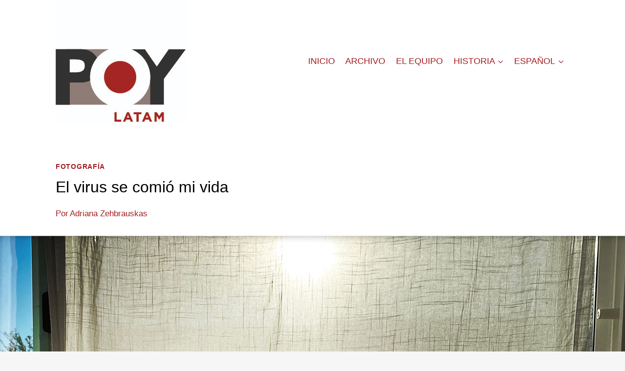

--- FILE ---
content_type: text/html; charset=UTF-8
request_url: https://poylatam.org/el-virus-se-comio-mi-vida/
body_size: 19722
content:
<!doctype html>
<html lang="es-ES" class="no-js" itemtype="https://schema.org/Blog" itemscope>
<head>
	<meta charset="UTF-8">
	<meta name="viewport" content="width=device-width, initial-scale=1, minimum-scale=1">
	<title>El virus se comió mi vida | POY Latam</title>
	<style>img:is([sizes="auto" i], [sizes^="auto," i]) { contain-intrinsic-size: 3000px 1500px }</style>
	<meta name="description" content="Igual que el mundo, yo me he detenido también. Y me he puesto a mirar.">
<meta name="robots" content="index, follow, max-snippet:-1, max-image-preview:large, max-video-preview:-1">
<link rel="canonical" href="https://poylatam.org/el-virus-se-comio-mi-vida/">
<meta property="og:url" content="https://poylatam.org/el-virus-se-comio-mi-vida/">
<meta property="og:site_name" content="POY Latam">
<meta property="og:locale" content="es_ES">
<meta property="og:type" content="article">
<meta property="article:author" content="https://www.facebook.com/poylatam">
<meta property="article:publisher" content="https://www.facebook.com/poylatam">
<meta property="article:section" content="Fotografía">
<meta property="article:tag" content="Covid-19">
<meta property="article:tag" content="Postales del Coronavirus">
<meta property="og:title" content="El virus se comió mi vida | POY Latam">
<meta property="og:description" content="Igual que el mundo, yo me he detenido también. Y me he puesto a mirar.">
<meta property="og:image" content="https://poylatam.org/wp-content/uploads/2020/06/AdrianaZehbrauskas04-scaled.jpg">
<meta property="og:image:secure_url" content="https://poylatam.org/wp-content/uploads/2020/06/AdrianaZehbrauskas04-scaled.jpg">
<meta property="og:image:width" content="2560">
<meta property="og:image:height" content="2560">
<meta name="twitter:card" content="summary">
<meta name="twitter:site" content="https://twitter.com/poylatam">
<meta name="twitter:creator" content="https://twitter.com/poylatam">
<meta name="twitter:title" content="El virus se comió mi vida | POY Latam">
<meta name="twitter:description" content="Igual que el mundo, yo me he detenido también. Y me he puesto a mirar.">
<meta name="twitter:image" content="https://poylatam.org/wp-content/uploads/2020/06/AdrianaZehbrauskas04-1024x1024.jpg">
<link rel="alternate" type="application/rss+xml" title="POY Latam &raquo; Feed" href="https://poylatam.org/feed/" />
			<script>document.documentElement.classList.remove( 'no-js' );</script>
					<!-- This site uses the Google Analytics by MonsterInsights plugin v8.27.0 - Using Analytics tracking - https://www.monsterinsights.com/ -->
		<!-- Nota: MonsterInsights no está actualmente configurado en este sitio. El dueño del sitio necesita identificarse usando su cuenta de Google Analytics en el panel de ajustes de MonsterInsights. -->
					<!-- No tracking code set -->
				<!-- / Google Analytics by MonsterInsights -->
		<script>
window._wpemojiSettings = {"baseUrl":"https:\/\/s.w.org\/images\/core\/emoji\/15.0.3\/72x72\/","ext":".png","svgUrl":"https:\/\/s.w.org\/images\/core\/emoji\/15.0.3\/svg\/","svgExt":".svg","source":{"concatemoji":"https:\/\/poylatam.org\/wp-includes\/js\/wp-emoji-release.min.js?ver=6.7.4"}};
/*! This file is auto-generated */
!function(i,n){var o,s,e;function c(e){try{var t={supportTests:e,timestamp:(new Date).valueOf()};sessionStorage.setItem(o,JSON.stringify(t))}catch(e){}}function p(e,t,n){e.clearRect(0,0,e.canvas.width,e.canvas.height),e.fillText(t,0,0);var t=new Uint32Array(e.getImageData(0,0,e.canvas.width,e.canvas.height).data),r=(e.clearRect(0,0,e.canvas.width,e.canvas.height),e.fillText(n,0,0),new Uint32Array(e.getImageData(0,0,e.canvas.width,e.canvas.height).data));return t.every(function(e,t){return e===r[t]})}function u(e,t,n){switch(t){case"flag":return n(e,"\ud83c\udff3\ufe0f\u200d\u26a7\ufe0f","\ud83c\udff3\ufe0f\u200b\u26a7\ufe0f")?!1:!n(e,"\ud83c\uddfa\ud83c\uddf3","\ud83c\uddfa\u200b\ud83c\uddf3")&&!n(e,"\ud83c\udff4\udb40\udc67\udb40\udc62\udb40\udc65\udb40\udc6e\udb40\udc67\udb40\udc7f","\ud83c\udff4\u200b\udb40\udc67\u200b\udb40\udc62\u200b\udb40\udc65\u200b\udb40\udc6e\u200b\udb40\udc67\u200b\udb40\udc7f");case"emoji":return!n(e,"\ud83d\udc26\u200d\u2b1b","\ud83d\udc26\u200b\u2b1b")}return!1}function f(e,t,n){var r="undefined"!=typeof WorkerGlobalScope&&self instanceof WorkerGlobalScope?new OffscreenCanvas(300,150):i.createElement("canvas"),a=r.getContext("2d",{willReadFrequently:!0}),o=(a.textBaseline="top",a.font="600 32px Arial",{});return e.forEach(function(e){o[e]=t(a,e,n)}),o}function t(e){var t=i.createElement("script");t.src=e,t.defer=!0,i.head.appendChild(t)}"undefined"!=typeof Promise&&(o="wpEmojiSettingsSupports",s=["flag","emoji"],n.supports={everything:!0,everythingExceptFlag:!0},e=new Promise(function(e){i.addEventListener("DOMContentLoaded",e,{once:!0})}),new Promise(function(t){var n=function(){try{var e=JSON.parse(sessionStorage.getItem(o));if("object"==typeof e&&"number"==typeof e.timestamp&&(new Date).valueOf()<e.timestamp+604800&&"object"==typeof e.supportTests)return e.supportTests}catch(e){}return null}();if(!n){if("undefined"!=typeof Worker&&"undefined"!=typeof OffscreenCanvas&&"undefined"!=typeof URL&&URL.createObjectURL&&"undefined"!=typeof Blob)try{var e="postMessage("+f.toString()+"("+[JSON.stringify(s),u.toString(),p.toString()].join(",")+"));",r=new Blob([e],{type:"text/javascript"}),a=new Worker(URL.createObjectURL(r),{name:"wpTestEmojiSupports"});return void(a.onmessage=function(e){c(n=e.data),a.terminate(),t(n)})}catch(e){}c(n=f(s,u,p))}t(n)}).then(function(e){for(var t in e)n.supports[t]=e[t],n.supports.everything=n.supports.everything&&n.supports[t],"flag"!==t&&(n.supports.everythingExceptFlag=n.supports.everythingExceptFlag&&n.supports[t]);n.supports.everythingExceptFlag=n.supports.everythingExceptFlag&&!n.supports.flag,n.DOMReady=!1,n.readyCallback=function(){n.DOMReady=!0}}).then(function(){return e}).then(function(){var e;n.supports.everything||(n.readyCallback(),(e=n.source||{}).concatemoji?t(e.concatemoji):e.wpemoji&&e.twemoji&&(t(e.twemoji),t(e.wpemoji)))}))}((window,document),window._wpemojiSettings);
</script>
<link rel='stylesheet' id='sbi_styles-css' href='https://poylatam.org/wp-content/plugins/instagram-feed-pro/css/sbi-styles.min.css?ver=5.9.1' media='all' />
<style id='wp-emoji-styles-inline-css'>

	img.wp-smiley, img.emoji {
		display: inline !important;
		border: none !important;
		box-shadow: none !important;
		height: 1em !important;
		width: 1em !important;
		margin: 0 0.07em !important;
		vertical-align: -0.1em !important;
		background: none !important;
		padding: 0 !important;
	}
</style>
<link rel='stylesheet' id='wp-block-library-css' href='https://poylatam.org/wp-includes/css/dist/block-library/style.min.css?ver=6.7.4' media='all' />
<style id='co-authors-plus-coauthors-style-inline-css'>
.wp-block-co-authors-plus-coauthors.is-layout-flow [class*=wp-block-co-authors-plus]{display:inline}

</style>
<style id='co-authors-plus-avatar-style-inline-css'>
.wp-block-co-authors-plus-avatar :where(img){height:auto;max-width:100%;vertical-align:bottom}.wp-block-co-authors-plus-coauthors.is-layout-flow .wp-block-co-authors-plus-avatar :where(img){vertical-align:middle}.wp-block-co-authors-plus-avatar:is(.alignleft,.alignright){display:table}.wp-block-co-authors-plus-avatar.aligncenter{display:table;margin-inline:auto}

</style>
<style id='co-authors-plus-image-style-inline-css'>
.wp-block-co-authors-plus-image{margin-bottom:0}.wp-block-co-authors-plus-image :where(img){height:auto;max-width:100%;vertical-align:bottom}.wp-block-co-authors-plus-coauthors.is-layout-flow .wp-block-co-authors-plus-image :where(img){vertical-align:middle}.wp-block-co-authors-plus-image:is(.alignfull,.alignwide) :where(img){width:100%}.wp-block-co-authors-plus-image:is(.alignleft,.alignright){display:table}.wp-block-co-authors-plus-image.aligncenter{display:table;margin-inline:auto}

</style>
<style id='classic-theme-styles-inline-css'>
/*! This file is auto-generated */
.wp-block-button__link{color:#fff;background-color:#32373c;border-radius:9999px;box-shadow:none;text-decoration:none;padding:calc(.667em + 2px) calc(1.333em + 2px);font-size:1.125em}.wp-block-file__button{background:#32373c;color:#fff;text-decoration:none}
</style>
<style id='global-styles-inline-css'>
:root{--wp--preset--aspect-ratio--square: 1;--wp--preset--aspect-ratio--4-3: 4/3;--wp--preset--aspect-ratio--3-4: 3/4;--wp--preset--aspect-ratio--3-2: 3/2;--wp--preset--aspect-ratio--2-3: 2/3;--wp--preset--aspect-ratio--16-9: 16/9;--wp--preset--aspect-ratio--9-16: 9/16;--wp--preset--color--black: #000000;--wp--preset--color--cyan-bluish-gray: #abb8c3;--wp--preset--color--white: #ffffff;--wp--preset--color--pale-pink: #f78da7;--wp--preset--color--vivid-red: #cf2e2e;--wp--preset--color--luminous-vivid-orange: #ff6900;--wp--preset--color--luminous-vivid-amber: #fcb900;--wp--preset--color--light-green-cyan: #7bdcb5;--wp--preset--color--vivid-green-cyan: #00d084;--wp--preset--color--pale-cyan-blue: #8ed1fc;--wp--preset--color--vivid-cyan-blue: #0693e3;--wp--preset--color--vivid-purple: #9b51e0;--wp--preset--color--theme-palette-1: #2B6CB0;--wp--preset--color--theme-palette-2: #a21d22;--wp--preset--color--theme-palette-3: #000000;--wp--preset--color--theme-palette-4: #2D3748;--wp--preset--color--theme-palette-5: #4A5568;--wp--preset--color--theme-palette-6: #909195;--wp--preset--color--theme-palette-7: #dfdfdf;--wp--preset--color--theme-palette-8: #f6f6f6;--wp--preset--color--theme-palette-9: #ffffff;--wp--preset--gradient--vivid-cyan-blue-to-vivid-purple: linear-gradient(135deg,rgba(6,147,227,1) 0%,rgb(155,81,224) 100%);--wp--preset--gradient--light-green-cyan-to-vivid-green-cyan: linear-gradient(135deg,rgb(122,220,180) 0%,rgb(0,208,130) 100%);--wp--preset--gradient--luminous-vivid-amber-to-luminous-vivid-orange: linear-gradient(135deg,rgba(252,185,0,1) 0%,rgba(255,105,0,1) 100%);--wp--preset--gradient--luminous-vivid-orange-to-vivid-red: linear-gradient(135deg,rgba(255,105,0,1) 0%,rgb(207,46,46) 100%);--wp--preset--gradient--very-light-gray-to-cyan-bluish-gray: linear-gradient(135deg,rgb(238,238,238) 0%,rgb(169,184,195) 100%);--wp--preset--gradient--cool-to-warm-spectrum: linear-gradient(135deg,rgb(74,234,220) 0%,rgb(151,120,209) 20%,rgb(207,42,186) 40%,rgb(238,44,130) 60%,rgb(251,105,98) 80%,rgb(254,248,76) 100%);--wp--preset--gradient--blush-light-purple: linear-gradient(135deg,rgb(255,206,236) 0%,rgb(152,150,240) 100%);--wp--preset--gradient--blush-bordeaux: linear-gradient(135deg,rgb(254,205,165) 0%,rgb(254,45,45) 50%,rgb(107,0,62) 100%);--wp--preset--gradient--luminous-dusk: linear-gradient(135deg,rgb(255,203,112) 0%,rgb(199,81,192) 50%,rgb(65,88,208) 100%);--wp--preset--gradient--pale-ocean: linear-gradient(135deg,rgb(255,245,203) 0%,rgb(182,227,212) 50%,rgb(51,167,181) 100%);--wp--preset--gradient--electric-grass: linear-gradient(135deg,rgb(202,248,128) 0%,rgb(113,206,126) 100%);--wp--preset--gradient--midnight: linear-gradient(135deg,rgb(2,3,129) 0%,rgb(40,116,252) 100%);--wp--preset--font-size--small: 14px;--wp--preset--font-size--medium: 24px;--wp--preset--font-size--large: 32px;--wp--preset--font-size--x-large: 42px;--wp--preset--font-size--larger: 40px;--wp--preset--spacing--20: 0.44rem;--wp--preset--spacing--30: 0.67rem;--wp--preset--spacing--40: 1rem;--wp--preset--spacing--50: 1.5rem;--wp--preset--spacing--60: 2.25rem;--wp--preset--spacing--70: 3.38rem;--wp--preset--spacing--80: 5.06rem;--wp--preset--shadow--natural: 6px 6px 9px rgba(0, 0, 0, 0.2);--wp--preset--shadow--deep: 12px 12px 50px rgba(0, 0, 0, 0.4);--wp--preset--shadow--sharp: 6px 6px 0px rgba(0, 0, 0, 0.2);--wp--preset--shadow--outlined: 6px 6px 0px -3px rgba(255, 255, 255, 1), 6px 6px rgba(0, 0, 0, 1);--wp--preset--shadow--crisp: 6px 6px 0px rgba(0, 0, 0, 1);}:where(.is-layout-flex){gap: 0.5em;}:where(.is-layout-grid){gap: 0.5em;}body .is-layout-flex{display: flex;}.is-layout-flex{flex-wrap: wrap;align-items: center;}.is-layout-flex > :is(*, div){margin: 0;}body .is-layout-grid{display: grid;}.is-layout-grid > :is(*, div){margin: 0;}:where(.wp-block-columns.is-layout-flex){gap: 2em;}:where(.wp-block-columns.is-layout-grid){gap: 2em;}:where(.wp-block-post-template.is-layout-flex){gap: 1.25em;}:where(.wp-block-post-template.is-layout-grid){gap: 1.25em;}.has-black-color{color: var(--wp--preset--color--black) !important;}.has-cyan-bluish-gray-color{color: var(--wp--preset--color--cyan-bluish-gray) !important;}.has-white-color{color: var(--wp--preset--color--white) !important;}.has-pale-pink-color{color: var(--wp--preset--color--pale-pink) !important;}.has-vivid-red-color{color: var(--wp--preset--color--vivid-red) !important;}.has-luminous-vivid-orange-color{color: var(--wp--preset--color--luminous-vivid-orange) !important;}.has-luminous-vivid-amber-color{color: var(--wp--preset--color--luminous-vivid-amber) !important;}.has-light-green-cyan-color{color: var(--wp--preset--color--light-green-cyan) !important;}.has-vivid-green-cyan-color{color: var(--wp--preset--color--vivid-green-cyan) !important;}.has-pale-cyan-blue-color{color: var(--wp--preset--color--pale-cyan-blue) !important;}.has-vivid-cyan-blue-color{color: var(--wp--preset--color--vivid-cyan-blue) !important;}.has-vivid-purple-color{color: var(--wp--preset--color--vivid-purple) !important;}.has-black-background-color{background-color: var(--wp--preset--color--black) !important;}.has-cyan-bluish-gray-background-color{background-color: var(--wp--preset--color--cyan-bluish-gray) !important;}.has-white-background-color{background-color: var(--wp--preset--color--white) !important;}.has-pale-pink-background-color{background-color: var(--wp--preset--color--pale-pink) !important;}.has-vivid-red-background-color{background-color: var(--wp--preset--color--vivid-red) !important;}.has-luminous-vivid-orange-background-color{background-color: var(--wp--preset--color--luminous-vivid-orange) !important;}.has-luminous-vivid-amber-background-color{background-color: var(--wp--preset--color--luminous-vivid-amber) !important;}.has-light-green-cyan-background-color{background-color: var(--wp--preset--color--light-green-cyan) !important;}.has-vivid-green-cyan-background-color{background-color: var(--wp--preset--color--vivid-green-cyan) !important;}.has-pale-cyan-blue-background-color{background-color: var(--wp--preset--color--pale-cyan-blue) !important;}.has-vivid-cyan-blue-background-color{background-color: var(--wp--preset--color--vivid-cyan-blue) !important;}.has-vivid-purple-background-color{background-color: var(--wp--preset--color--vivid-purple) !important;}.has-black-border-color{border-color: var(--wp--preset--color--black) !important;}.has-cyan-bluish-gray-border-color{border-color: var(--wp--preset--color--cyan-bluish-gray) !important;}.has-white-border-color{border-color: var(--wp--preset--color--white) !important;}.has-pale-pink-border-color{border-color: var(--wp--preset--color--pale-pink) !important;}.has-vivid-red-border-color{border-color: var(--wp--preset--color--vivid-red) !important;}.has-luminous-vivid-orange-border-color{border-color: var(--wp--preset--color--luminous-vivid-orange) !important;}.has-luminous-vivid-amber-border-color{border-color: var(--wp--preset--color--luminous-vivid-amber) !important;}.has-light-green-cyan-border-color{border-color: var(--wp--preset--color--light-green-cyan) !important;}.has-vivid-green-cyan-border-color{border-color: var(--wp--preset--color--vivid-green-cyan) !important;}.has-pale-cyan-blue-border-color{border-color: var(--wp--preset--color--pale-cyan-blue) !important;}.has-vivid-cyan-blue-border-color{border-color: var(--wp--preset--color--vivid-cyan-blue) !important;}.has-vivid-purple-border-color{border-color: var(--wp--preset--color--vivid-purple) !important;}.has-vivid-cyan-blue-to-vivid-purple-gradient-background{background: var(--wp--preset--gradient--vivid-cyan-blue-to-vivid-purple) !important;}.has-light-green-cyan-to-vivid-green-cyan-gradient-background{background: var(--wp--preset--gradient--light-green-cyan-to-vivid-green-cyan) !important;}.has-luminous-vivid-amber-to-luminous-vivid-orange-gradient-background{background: var(--wp--preset--gradient--luminous-vivid-amber-to-luminous-vivid-orange) !important;}.has-luminous-vivid-orange-to-vivid-red-gradient-background{background: var(--wp--preset--gradient--luminous-vivid-orange-to-vivid-red) !important;}.has-very-light-gray-to-cyan-bluish-gray-gradient-background{background: var(--wp--preset--gradient--very-light-gray-to-cyan-bluish-gray) !important;}.has-cool-to-warm-spectrum-gradient-background{background: var(--wp--preset--gradient--cool-to-warm-spectrum) !important;}.has-blush-light-purple-gradient-background{background: var(--wp--preset--gradient--blush-light-purple) !important;}.has-blush-bordeaux-gradient-background{background: var(--wp--preset--gradient--blush-bordeaux) !important;}.has-luminous-dusk-gradient-background{background: var(--wp--preset--gradient--luminous-dusk) !important;}.has-pale-ocean-gradient-background{background: var(--wp--preset--gradient--pale-ocean) !important;}.has-electric-grass-gradient-background{background: var(--wp--preset--gradient--electric-grass) !important;}.has-midnight-gradient-background{background: var(--wp--preset--gradient--midnight) !important;}.has-small-font-size{font-size: var(--wp--preset--font-size--small) !important;}.has-medium-font-size{font-size: var(--wp--preset--font-size--medium) !important;}.has-large-font-size{font-size: var(--wp--preset--font-size--large) !important;}.has-x-large-font-size{font-size: var(--wp--preset--font-size--x-large) !important;}
:where(.wp-block-post-template.is-layout-flex){gap: 1.25em;}:where(.wp-block-post-template.is-layout-grid){gap: 1.25em;}
:where(.wp-block-columns.is-layout-flex){gap: 2em;}:where(.wp-block-columns.is-layout-grid){gap: 2em;}
:root :where(.wp-block-pullquote){font-size: 1.5em;line-height: 1.6;}
</style>
<style id='wpxpo-global-style-inline-css'>
:root {
			--preset-color1: #037fff;
			--preset-color2: #026fe0;
			--preset-color3: #071323;
			--preset-color4: #132133;
			--preset-color5: #34495e;
			--preset-color6: #787676;
			--preset-color7: #f0f2f3;
			--preset-color8: #f8f9fa;
			--preset-color9: #ffffff;
		}{}
</style>
<style id='ultp-preset-colors-style-inline-css'>
:root { --postx_preset_Base_1_color: #f4f4ff; --postx_preset_Base_2_color: #dddff8; --postx_preset_Base_3_color: #B4B4D6; --postx_preset_Primary_color: #3323f0; --postx_preset_Secondary_color: #4a5fff; --postx_preset_Tertiary_color: #FFFFFF; --postx_preset_Contrast_3_color: #545472; --postx_preset_Contrast_2_color: #262657; --postx_preset_Contrast_1_color: #10102e; --postx_preset_Over_Primary_color: #ffffff;  }
</style>
<style id='ultp-preset-gradient-style-inline-css'>
:root { --postx_preset_Primary_to_Secondary_to_Right_gradient: linear-gradient(90deg, var(--postx_preset_Primary_color) 0%, var(--postx_preset_Secondary_color) 100%); --postx_preset_Primary_to_Secondary_to_Bottom_gradient: linear-gradient(180deg, var(--postx_preset_Primary_color) 0%, var(--postx_preset_Secondary_color) 100%); --postx_preset_Secondary_to_Primary_to_Right_gradient: linear-gradient(90deg, var(--postx_preset_Secondary_color) 0%, var(--postx_preset_Primary_color) 100%); --postx_preset_Secondary_to_Primary_to_Bottom_gradient: linear-gradient(180deg, var(--postx_preset_Secondary_color) 0%, var(--postx_preset_Primary_color) 100%); --postx_preset_Cold_Evening_gradient: linear-gradient(0deg, rgb(12, 52, 131) 0%, rgb(162, 182, 223) 100%, rgb(107, 140, 206) 100%, rgb(162, 182, 223) 100%); --postx_preset_Purple_Division_gradient: linear-gradient(0deg, rgb(112, 40, 228) 0%, rgb(229, 178, 202) 100%); --postx_preset_Over_Sun_gradient: linear-gradient(60deg, rgb(171, 236, 214) 0%, rgb(251, 237, 150) 100%); --postx_preset_Morning_Salad_gradient: linear-gradient(-255deg, rgb(183, 248, 219) 0%, rgb(80, 167, 194) 100%); --postx_preset_Fabled_Sunset_gradient: linear-gradient(-270deg, rgb(35, 21, 87) 0%, rgb(68, 16, 122) 29%, rgb(255, 19, 97) 67%, rgb(255, 248, 0) 100%);  }
</style>
<style id='ultp-preset-typo-style-inline-css'>
@import url('https://fonts.googleapis.com/css?family=Roboto:100,100i,300,300i,400,400i,500,500i,700,700i,900,900i'); :root { --postx_preset_Heading_typo_font_family: Roboto; --postx_preset_Heading_typo_font_family_type: sans-serif; --postx_preset_Heading_typo_font_weight: 600; --postx_preset_Heading_typo_text_transform: capitalize; --postx_preset_Body_and_Others_typo_font_family: Roboto; --postx_preset_Body_and_Others_typo_font_family_type: sans-serif; --postx_preset_Body_and_Others_typo_font_weight: 400; --postx_preset_Body_and_Others_typo_text_transform: lowercase; --postx_preset_body_typo_font_size_lg: 16px; --postx_preset_paragraph_1_typo_font_size_lg: 12px; --postx_preset_paragraph_2_typo_font_size_lg: 12px; --postx_preset_paragraph_3_typo_font_size_lg: 12px; --postx_preset_heading_h1_typo_font_size_lg: 42px; --postx_preset_heading_h2_typo_font_size_lg: 36px; --postx_preset_heading_h3_typo_font_size_lg: 30px; --postx_preset_heading_h4_typo_font_size_lg: 24px; --postx_preset_heading_h5_typo_font_size_lg: 20px; --postx_preset_heading_h6_typo_font_size_lg: 16px; }
</style>
<link rel='stylesheet' id='kadence-global-css' href='https://poylatam.org/wp-content/themes/kadence/assets/css/global.min.css?ver=1687036698' media='all' />
<style id='kadence-global-inline-css'>
/* Kadence Base CSS */
:root{--global-palette1:#2B6CB0;--global-palette2:#a21d22;--global-palette3:#000000;--global-palette4:#2D3748;--global-palette5:#4A5568;--global-palette6:#909195;--global-palette7:#dfdfdf;--global-palette8:#f6f6f6;--global-palette9:#ffffff;--global-palette9rgb:255, 255, 255;--global-palette-highlight:var(--global-palette2);--global-palette-highlight-alt:var(--global-palette1);--global-palette-highlight-alt2:var(--global-palette9);--global-palette-btn-bg:var(--global-palette1);--global-palette-btn-bg-hover:var(--global-palette2);--global-palette-btn:var(--global-palette9);--global-palette-btn-hover:var(--global-palette9);--global-body-font-family:Helvetica, sans-serif;--global-heading-font-family:inherit;--global-primary-nav-font-family:Helvetica, sans-serif;--global-fallback-font:sans-serif;--global-display-fallback-font:sans-serif;--global-content-width:1100px;--global-content-narrow-width:850px;--global-content-edge-padding:1.5rem;--global-content-boxed-padding:2rem;--global-calc-content-width:calc(1100px - var(--global-content-edge-padding) - var(--global-content-edge-padding) );--wp--style--global--content-size:var(--global-calc-content-width);}.wp-site-blocks{--global-vw:calc( 100vw - ( 0.5 * var(--scrollbar-offset)));}:root .has-theme-palette-1-background-color{background-color:var(--global-palette1);}:root .has-theme-palette-1-color{color:var(--global-palette1);}:root .has-theme-palette-2-background-color{background-color:var(--global-palette2);}:root .has-theme-palette-2-color{color:var(--global-palette2);}:root .has-theme-palette-3-background-color{background-color:var(--global-palette3);}:root .has-theme-palette-3-color{color:var(--global-palette3);}:root .has-theme-palette-4-background-color{background-color:var(--global-palette4);}:root .has-theme-palette-4-color{color:var(--global-palette4);}:root .has-theme-palette-5-background-color{background-color:var(--global-palette5);}:root .has-theme-palette-5-color{color:var(--global-palette5);}:root .has-theme-palette-6-background-color{background-color:var(--global-palette6);}:root .has-theme-palette-6-color{color:var(--global-palette6);}:root .has-theme-palette-7-background-color{background-color:var(--global-palette7);}:root .has-theme-palette-7-color{color:var(--global-palette7);}:root .has-theme-palette-8-background-color{background-color:var(--global-palette8);}:root .has-theme-palette-8-color{color:var(--global-palette8);}:root .has-theme-palette-9-background-color{background-color:var(--global-palette9);}:root .has-theme-palette-9-color{color:var(--global-palette9);}:root .has-theme-palette1-background-color{background-color:var(--global-palette1);}:root .has-theme-palette1-color{color:var(--global-palette1);}:root .has-theme-palette2-background-color{background-color:var(--global-palette2);}:root .has-theme-palette2-color{color:var(--global-palette2);}:root .has-theme-palette3-background-color{background-color:var(--global-palette3);}:root .has-theme-palette3-color{color:var(--global-palette3);}:root .has-theme-palette4-background-color{background-color:var(--global-palette4);}:root .has-theme-palette4-color{color:var(--global-palette4);}:root .has-theme-palette5-background-color{background-color:var(--global-palette5);}:root .has-theme-palette5-color{color:var(--global-palette5);}:root .has-theme-palette6-background-color{background-color:var(--global-palette6);}:root .has-theme-palette6-color{color:var(--global-palette6);}:root .has-theme-palette7-background-color{background-color:var(--global-palette7);}:root .has-theme-palette7-color{color:var(--global-palette7);}:root .has-theme-palette8-background-color{background-color:var(--global-palette8);}:root .has-theme-palette8-color{color:var(--global-palette8);}:root .has-theme-palette9-background-color{background-color:var(--global-palette9);}:root .has-theme-palette9-color{color:var(--global-palette9);}body{background:var(--global-palette8);}body, input, select, optgroup, textarea{font-style:normal;font-weight:400;font-size:20px;line-height:1.6;font-family:var(--global-body-font-family);color:var(--global-palette4);}.content-bg, body.content-style-unboxed .site{background:var(--global-palette9);}h1,h2,h3,h4,h5,h6{font-family:var(--global-heading-font-family);}h1{font-style:normal;font-weight:400;font-size:32px;line-height:1.5;font-family:Helvetica, sans-serif;color:var(--global-palette3);}h2{font-style:normal;font-weight:400;font-size:28px;line-height:1.5;font-family:Helvetica, sans-serif;color:var(--global-palette3);}h3{font-style:normal;font-weight:400;font-size:24px;line-height:1.5;font-family:Helvetica, sans-serif;color:var(--global-palette3);}h4{font-style:normal;font-weight:400;font-size:22px;line-height:1.5;font-family:Helvetica, sans-serif;color:var(--global-palette4);}h5{font-style:normal;font-weight:400;font-size:20px;line-height:1.5;font-family:Helvetica, sans-serif;color:var(--global-palette4);}h6{font-style:normal;font-weight:400;font-size:18px;line-height:1.5;font-family:Helvetica, sans-serif;color:var(--global-palette5);}.entry-hero h1{font-style:normal;font-weight:400;font-family:Helvetica, sans-serif;}.entry-hero .kadence-breadcrumbs, .entry-hero .search-form{font-style:normal;font-weight:400;font-family:Helvetica, sans-serif;}.entry-hero .kadence-breadcrumbs{max-width:1100px;}.site-container, .site-header-row-layout-contained, .site-footer-row-layout-contained, .entry-hero-layout-contained, .comments-area, .alignfull > .wp-block-cover__inner-container, .alignwide > .wp-block-cover__inner-container{max-width:var(--global-content-width);}.content-width-narrow .content-container.site-container, .content-width-narrow .hero-container.site-container{max-width:var(--global-content-narrow-width);}@media all and (min-width: 1330px){.wp-site-blocks .content-container  .alignwide{margin-left:-115px;margin-right:-115px;width:unset;max-width:unset;}}@media all and (min-width: 1110px){.content-width-narrow .wp-site-blocks .content-container .alignwide{margin-left:-130px;margin-right:-130px;width:unset;max-width:unset;}}.content-style-boxed .wp-site-blocks .entry-content .alignwide{margin-left:calc( -1 * var( --global-content-boxed-padding ) );margin-right:calc( -1 * var( --global-content-boxed-padding ) );}.content-area{margin-top:5rem;margin-bottom:5rem;}@media all and (max-width: 1024px){.content-area{margin-top:3rem;margin-bottom:3rem;}}@media all and (max-width: 767px){.content-area{margin-top:2rem;margin-bottom:2rem;}}@media all and (max-width: 1024px){:root{--global-content-boxed-padding:2rem;}}@media all and (max-width: 767px){:root{--global-content-boxed-padding:1.5rem;}}.entry-content-wrap{padding:2rem;}@media all and (max-width: 1024px){.entry-content-wrap{padding:2rem;}}@media all and (max-width: 767px){.entry-content-wrap{padding:1.5rem;}}.entry.single-entry{box-shadow:0px 15px 15px -10px rgba(0,0,0,0.05);}.entry.loop-entry{box-shadow:0px 15px 15px -10px rgba(0,0,0,0.05);}.loop-entry .entry-content-wrap{padding:2rem;}@media all and (max-width: 1024px){.loop-entry .entry-content-wrap{padding:2rem;}}@media all and (max-width: 767px){.loop-entry .entry-content-wrap{padding:1.5rem;}}.primary-sidebar.widget-area .widget{margin-bottom:1.5em;color:var(--global-palette4);}.primary-sidebar.widget-area .widget-title{font-weight:700;font-size:20px;line-height:1.5;color:var(--global-palette3);}button, .button, .wp-block-button__link, input[type="button"], input[type="reset"], input[type="submit"], .fl-button, .elementor-button-wrapper .elementor-button{box-shadow:0px 0px 0px -7px rgba(0,0,0,0);}button:hover, button:focus, button:active, .button:hover, .button:focus, .button:active, .wp-block-button__link:hover, .wp-block-button__link:focus, .wp-block-button__link:active, input[type="button"]:hover, input[type="button"]:focus, input[type="button"]:active, input[type="reset"]:hover, input[type="reset"]:focus, input[type="reset"]:active, input[type="submit"]:hover, input[type="submit"]:focus, input[type="submit"]:active, .elementor-button-wrapper .elementor-button:hover, .elementor-button-wrapper .elementor-button:focus, .elementor-button-wrapper .elementor-button:active{box-shadow:0px 15px 25px -7px rgba(0,0,0,0.1);}@media all and (min-width: 1025px){.transparent-header .entry-hero .entry-hero-container-inner{padding-top:80px;}}@media all and (max-width: 1024px){.mobile-transparent-header .entry-hero .entry-hero-container-inner{padding-top:80px;}}@media all and (max-width: 767px){.mobile-transparent-header .entry-hero .entry-hero-container-inner{padding-top:80px;}}.site-middle-footer-inner-wrap{padding-top:30px;padding-bottom:30px;grid-column-gap:30px;grid-row-gap:30px;}.site-middle-footer-inner-wrap .widget{margin-bottom:30px;}.site-middle-footer-inner-wrap .site-footer-section:not(:last-child):after{right:calc(-30px / 2);}.site-top-footer-inner-wrap{padding-top:30px;padding-bottom:30px;grid-column-gap:30px;grid-row-gap:30px;}.site-top-footer-inner-wrap .widget{margin-bottom:30px;}.site-top-footer-inner-wrap .site-footer-section:not(:last-child):after{right:calc(-30px / 2);}.site-bottom-footer-inner-wrap{padding-top:30px;padding-bottom:30px;grid-column-gap:30px;}.site-bottom-footer-inner-wrap .widget{margin-bottom:30px;}.site-bottom-footer-inner-wrap .site-footer-section:not(:last-child):after{right:calc(-30px / 2);}.footer-social-wrap .footer-social-inner-wrap{font-size:1em;gap:0.3em;}.site-footer .site-footer-wrap .site-footer-section .footer-social-wrap .footer-social-inner-wrap .social-button{border:2px none transparent;border-radius:3px;}#colophon .footer-navigation .footer-menu-container > ul > li > a{padding-left:calc(1.2em / 2);padding-right:calc(1.2em / 2);padding-top:calc(0.6em / 2);padding-bottom:calc(0.6em / 2);color:var(--global-palette5);}#colophon .footer-navigation .footer-menu-container > ul li a:hover{color:var(--global-palette-highlight);}#colophon .footer-navigation .footer-menu-container > ul li.current-menu-item > a{color:var(--global-palette3);}.entry-hero.page-hero-section .entry-header{min-height:200px;}.post-title .entry-meta{font-style:normal;font-weight:400;font-size:17px;color:var(--global-palette2);}.post-title .entry-meta a:hover{color:var(--global-palette1);}.entry-hero.post-hero-section .entry-header{min-height:200px;}
/* Kadence Header CSS */
@media all and (max-width: 1024px){.mobile-transparent-header #masthead{position:absolute;left:0px;right:0px;z-index:100;}.kadence-scrollbar-fixer.mobile-transparent-header #masthead{right:var(--scrollbar-offset,0);}.mobile-transparent-header #masthead, .mobile-transparent-header .site-top-header-wrap .site-header-row-container-inner, .mobile-transparent-header .site-main-header-wrap .site-header-row-container-inner, .mobile-transparent-header .site-bottom-header-wrap .site-header-row-container-inner{background:transparent;}.site-header-row-tablet-layout-fullwidth, .site-header-row-tablet-layout-standard{padding:0px;}}@media all and (min-width: 1025px){.transparent-header #masthead{position:absolute;left:0px;right:0px;z-index:100;}.transparent-header.kadence-scrollbar-fixer #masthead{right:var(--scrollbar-offset,0);}.transparent-header #masthead, .transparent-header .site-top-header-wrap .site-header-row-container-inner, .transparent-header .site-main-header-wrap .site-header-row-container-inner, .transparent-header .site-bottom-header-wrap .site-header-row-container-inner{background:transparent;}}.site-branding a.brand img{max-width:273px;}.site-branding a.brand img.svg-logo-image{width:273px;}.site-branding{padding:0px 0px 0px 0px;}#masthead, #masthead .kadence-sticky-header.item-is-fixed:not(.item-at-start):not(.site-header-row-container):not(.site-main-header-wrap), #masthead .kadence-sticky-header.item-is-fixed:not(.item-at-start) > .site-header-row-container-inner{background:#ffffff;}.site-main-header-inner-wrap{min-height:80px;}.site-top-header-inner-wrap{min-height:0px;}.site-bottom-header-inner-wrap{min-height:0px;}.header-navigation[class*="header-navigation-style-underline"] .header-menu-container.primary-menu-container>ul>li>a:after{width:calc( 100% - 1.2em);}.main-navigation .primary-menu-container > ul > li.menu-item > a{padding-left:calc(1.2em / 2);padding-right:calc(1.2em / 2);padding-top:0.6em;padding-bottom:0.6em;color:var(--global-palette2);background:var(--global-palette9);}.main-navigation .primary-menu-container > ul > li.menu-item .dropdown-nav-special-toggle{right:calc(1.2em / 2);}.main-navigation .primary-menu-container > ul li.menu-item > a{font-style:normal;font-weight:400;font-size:18px;font-family:var(--global-primary-nav-font-family);text-transform:uppercase;}.main-navigation .primary-menu-container > ul > li.menu-item > a:hover{color:var(--global-palette6);}.main-navigation .primary-menu-container > ul > li.menu-item.current-menu-item > a{color:var(--global-palette4);}.header-navigation[class*="header-navigation-style-underline"] .header-menu-container.secondary-menu-container>ul>li>a:after{width:calc( 100% - 1.2em);}.secondary-navigation .secondary-menu-container > ul > li.menu-item > a{padding-left:calc(1.2em / 2);padding-right:calc(1.2em / 2);padding-top:0.6em;padding-bottom:0.6em;color:var(--global-palette5);}.secondary-navigation .primary-menu-container > ul > li.menu-item .dropdown-nav-special-toggle{right:calc(1.2em / 2);}.secondary-navigation .secondary-menu-container > ul > li.menu-item > a:hover{color:var(--global-palette-highlight);}.secondary-navigation .secondary-menu-container > ul > li.menu-item.current-menu-item > a{color:var(--global-palette3);}.header-navigation .header-menu-container ul ul.sub-menu, .header-navigation .header-menu-container ul ul.submenu{background:var(--global-palette3);box-shadow:0px 2px 13px 0px rgba(0,0,0,0.1);}.header-navigation .header-menu-container ul ul li.menu-item, .header-menu-container ul.menu > li.kadence-menu-mega-enabled > ul > li.menu-item > a{border-bottom:1px solid rgba(255,255,255,0.1);}.header-navigation .header-menu-container ul ul li.menu-item > a{width:200px;padding-top:1em;padding-bottom:1em;color:var(--global-palette8);font-size:12px;}.header-navigation .header-menu-container ul ul li.menu-item > a:hover{color:var(--global-palette9);background:var(--global-palette4);}.header-navigation .header-menu-container ul ul li.menu-item.current-menu-item > a{color:var(--global-palette9);background:var(--global-palette4);}.mobile-toggle-open-container .menu-toggle-open{color:var(--global-palette5);padding:0.4em 0.6em 0.4em 0.6em;font-size:14px;}.mobile-toggle-open-container .menu-toggle-open.menu-toggle-style-bordered{border:1px solid currentColor;}.mobile-toggle-open-container .menu-toggle-open .menu-toggle-icon{font-size:20px;}.mobile-toggle-open-container .menu-toggle-open:hover, .mobile-toggle-open-container .menu-toggle-open:focus{color:var(--global-palette-highlight);}.mobile-navigation ul li{font-size:14px;}.mobile-navigation ul li a{padding-top:1em;padding-bottom:1em;}.mobile-navigation ul li > a, .mobile-navigation ul li.menu-item-has-children > .drawer-nav-drop-wrap{color:var(--global-palette8);}.mobile-navigation ul li.current-menu-item > a, .mobile-navigation ul li.current-menu-item.menu-item-has-children > .drawer-nav-drop-wrap{color:var(--global-palette-highlight);}.mobile-navigation ul li.menu-item-has-children .drawer-nav-drop-wrap, .mobile-navigation ul li:not(.menu-item-has-children) a{border-bottom:1px solid rgba(255,255,255,0.1);}.mobile-navigation:not(.drawer-navigation-parent-toggle-true) ul li.menu-item-has-children .drawer-nav-drop-wrap button{border-left:1px solid rgba(255,255,255,0.1);}#mobile-drawer .drawer-header .drawer-toggle{padding:0.6em 0.15em 0.6em 0.15em;font-size:24px;}#main-header .header-button{border:2px none transparent;box-shadow:0px 0px 0px -7px rgba(0,0,0,0);}#main-header .header-button:hover{box-shadow:0px 15px 25px -7px rgba(0,0,0,0.1);}.header-social-wrap .header-social-inner-wrap{font-size:1em;gap:0.3em;}.header-social-wrap .header-social-inner-wrap .social-button{border:2px none transparent;border-radius:3px;}.header-mobile-social-wrap .header-mobile-social-inner-wrap{font-size:1em;gap:0.3em;}.header-mobile-social-wrap .header-mobile-social-inner-wrap .social-button{border:2px none transparent;border-radius:3px;}.search-toggle-open-container .search-toggle-open{color:var(--global-palette5);}.search-toggle-open-container .search-toggle-open.search-toggle-style-bordered{border:1px solid currentColor;}.search-toggle-open-container .search-toggle-open .search-toggle-icon{font-size:1em;}.search-toggle-open-container .search-toggle-open:hover, .search-toggle-open-container .search-toggle-open:focus{color:var(--global-palette-highlight);}#search-drawer .drawer-inner{background:rgba(9, 12, 16, 0.97);}.mobile-header-button-wrap .mobile-header-button-inner-wrap .mobile-header-button{border:2px none transparent;box-shadow:0px 0px 0px -7px rgba(0,0,0,0);}.mobile-header-button-wrap .mobile-header-button-inner-wrap .mobile-header-button:hover{box-shadow:0px 15px 25px -7px rgba(0,0,0,0.1);}
</style>
<link rel='stylesheet' id='kadence-header-css' href='https://poylatam.org/wp-content/themes/kadence/assets/css/header.min.css?ver=1687036698' media='all' />
<link rel='stylesheet' id='kadence-content-css' href='https://poylatam.org/wp-content/themes/kadence/assets/css/content.min.css?ver=1687036698' media='all' />
<link rel='stylesheet' id='kadence-author-box-css' href='https://poylatam.org/wp-content/themes/kadence/assets/css/author-box.min.css?ver=1687036698' media='all' />
<link rel='stylesheet' id='kadence-footer-css' href='https://poylatam.org/wp-content/themes/kadence/assets/css/footer.min.css?ver=1687036698' media='all' />
<link rel='stylesheet' id='kadence-polylang-css' href='https://poylatam.org/wp-content/themes/kadence/assets/css/polylang.min.css?ver=1.1.40' media='all' />
<style id='kadence-blocks-global-variables-inline-css'>
:root {--global-kb-font-size-sm:clamp(0.8rem, 0.73rem + 0.217vw, 0.9rem);--global-kb-font-size-md:clamp(1.1rem, 0.995rem + 0.326vw, 1.25rem);--global-kb-font-size-lg:clamp(1.75rem, 1.576rem + 0.543vw, 2rem);--global-kb-font-size-xl:clamp(2.25rem, 1.728rem + 1.63vw, 3rem);--global-kb-font-size-xxl:clamp(2.5rem, 1.456rem + 3.26vw, 4rem);--global-kb-font-size-xxxl:clamp(2.75rem, 0.489rem + 7.065vw, 6rem);}
</style>
<link rel='stylesheet' id='csshero-main-stylesheet-css' href='https://poylatam.org/wp-content/uploads/2023/06/csshero-static-style-kadence.css?ver=17' media='all' />
<script src="https://poylatam.org/wp-includes/js/jquery/jquery.min.js?ver=3.7.1" id="jquery-core-js"></script>
<script src="https://poylatam.org/wp-includes/js/jquery/jquery-migrate.min.js?ver=3.4.1" id="jquery-migrate-js"></script>
<link rel="https://api.w.org/" href="https://poylatam.org/wp-json/" /><link rel="alternate" title="JSON" type="application/json" href="https://poylatam.org/wp-json/wp/v2/posts/560" /><link rel="EditURI" type="application/rsd+xml" title="RSD" href="https://poylatam.org/xmlrpc.php?rsd" />
<meta name="generator" content="WordPress 6.7.4" />
<link rel='shortlink' href='https://poylatam.org/?p=560' />
<link rel="alternate" title="oEmbed (JSON)" type="application/json+oembed" href="https://poylatam.org/wp-json/oembed/1.0/embed?url=https%3A%2F%2Fpoylatam.org%2Fel-virus-se-comio-mi-vida%2F" />
<link rel="alternate" title="oEmbed (XML)" type="text/xml+oembed" href="https://poylatam.org/wp-json/oembed/1.0/embed?url=https%3A%2F%2Fpoylatam.org%2Fel-virus-se-comio-mi-vida%2F&#038;format=xml" />
<!-- Google Tag Manager -->
<script>(function(w,d,s,l,i){w[l]=w[l]||[];w[l].push({'gtm.start':
new Date().getTime(),event:'gtm.js'});var f=d.getElementsByTagName(s)[0],
j=d.createElement(s),dl=l!='dataLayer'?'&l='+l:'';j.async=true;j.src=
'https://www.googletagmanager.com/gtm.js?id='+i+dl;f.parentNode.insertBefore(j,f);
})(window,document,'script','dataLayer','GTM-MP3DCDM');</script>
<!-- End Google Tag Manager --><link rel="icon" href="https://poylatam.org/wp-content/uploads/2020/08/cropped-FAVICON-512-32x32.jpg" sizes="32x32" />
<link rel="icon" href="https://poylatam.org/wp-content/uploads/2020/08/cropped-FAVICON-512-192x192.jpg" sizes="192x192" />
<link rel="apple-touch-icon" href="https://poylatam.org/wp-content/uploads/2020/08/cropped-FAVICON-512-180x180.jpg" />
<meta name="msapplication-TileImage" content="https://poylatam.org/wp-content/uploads/2020/08/cropped-FAVICON-512-270x270.jpg" />
</head>

<body class="post-template-default single single-post postid-560 single-format-standard wp-custom-logo wp-embed-responsive postx-page footer-on-bottom hide-focus-outline link-style-standard content-title-style-normal content-width-normal content-style-unboxed content-vertical-padding-show non-transparent-header mobile-non-transparent-header">
<!-- Google Tag Manager (noscript) -->
<noscript><iframe src="https://www.googletagmanager.com/ns.html?id=GTM-MP3DCDM"
height="0" width="0" style="display:none;visibility:hidden"></iframe></noscript>
<!-- End Google Tag Manager (noscript) -->

<div id="wrapper" class="site wp-site-blocks">
			<a class="skip-link screen-reader-text scroll-ignore" href="#main">Saltar al contenido</a>
		<header id="masthead" class="site-header" role="banner" itemtype="https://schema.org/WPHeader" itemscope>
	<div id="main-header" class="site-header-wrap">
		<div class="site-header-inner-wrap">
			<div class="site-header-upper-wrap">
				<div class="site-header-upper-inner-wrap">
					<div class="site-main-header-wrap site-header-row-container site-header-focus-item site-header-row-layout-standard" data-section="kadence_customizer_header_main">
	<div class="site-header-row-container-inner">
				<div class="site-container">
			<div class="site-main-header-inner-wrap site-header-row site-header-row-has-sides site-header-row-no-center">
									<div class="site-header-main-section-left site-header-section site-header-section-left">
						<div class="site-header-item site-header-focus-item" data-section="title_tagline">
	<div class="site-branding branding-layout-standard site-brand-logo-only"><a class="brand has-logo-image" href="https://poylatam.org/" rel="home" aria-label="POY Latam"><img width="266" height="250" src="https://poylatam.org/wp-content/uploads/2024/05/Asset-4@2x-80-SQ.jpg" class="custom-logo" alt="POY Latam" decoding="async" fetchpriority="high" /></a></div></div><!-- data-section="title_tagline" -->
					</div>
																	<div class="site-header-main-section-right site-header-section site-header-section-right">
						<div class="site-header-item site-header-focus-item site-header-item-main-navigation header-navigation-layout-stretch-false header-navigation-layout-fill-stretch-false" data-section="kadence_customizer_primary_navigation">
		<nav id="site-navigation" class="main-navigation header-navigation nav--toggle-sub header-navigation-style-standard header-navigation-dropdown-animation-none" role="navigation" aria-label="Navegación primaria">
				<div class="primary-menu-container header-menu-container">
			<ul id="primary-menu" class="menu"><li id="menu-item-18327" class="menu-item menu-item-type-post_type menu-item-object-page menu-item-home menu-item-18327"><a href="https://poylatam.org/">Inicio</a></li>
<li id="menu-item-9296" class="menu-item menu-item-type-post_type menu-item-object-page menu-item-9296"><a href="https://poylatam.org/archivo-es/">Archivo</a></li>
<li id="menu-item-18970" class="menu-item menu-item-type-post_type menu-item-object-page menu-item-18970"><a href="https://poylatam.org/el-equipo/">El Equipo</a></li>
<li id="menu-item-19099" class="menu-item menu-item-type-post_type menu-item-object-page menu-item-has-children menu-item-19099"><a href="https://poylatam.org/presentacion/"><span class="nav-drop-title-wrap">Historia<span class="dropdown-nav-toggle"><span class="kadence-svg-iconset svg-baseline"><svg aria-hidden="true" class="kadence-svg-icon kadence-arrow-down-svg" fill="currentColor" version="1.1" xmlns="http://www.w3.org/2000/svg" width="24" height="24" viewBox="0 0 24 24"><title>Ampliar</title><path d="M5.293 9.707l6 6c0.391 0.391 1.024 0.391 1.414 0l6-6c0.391-0.391 0.391-1.024 0-1.414s-1.024-0.391-1.414 0l-5.293 5.293-5.293-5.293c-0.391-0.391-1.024-0.391-1.414 0s-0.391 1.024 0 1.414z"></path>
				</svg></span></span></span></a>
<ul class="sub-menu">
	<li id="menu-item-9297" class="menu-item menu-item-type-post_type menu-item-object-page menu-item-has-children menu-item-9297"><a href="https://poylatam.org/revista/"><span class="nav-drop-title-wrap">Revista<span class="dropdown-nav-toggle"><span class="kadence-svg-iconset svg-baseline"><svg aria-hidden="true" class="kadence-svg-icon kadence-arrow-down-svg" fill="currentColor" version="1.1" xmlns="http://www.w3.org/2000/svg" width="24" height="24" viewBox="0 0 24 24"><title>Ampliar</title><path d="M5.293 9.707l6 6c0.391 0.391 1.024 0.391 1.414 0l6-6c0.391-0.391 0.391-1.024 0-1.414s-1.024-0.391-1.414 0l-5.293 5.293-5.293-5.293c-0.391-0.391-1.024-0.391-1.414 0s-0.391 1.024 0 1.414z"></path>
				</svg></span></span></span></a>
	<ul class="sub-menu">
		<li id="menu-item-9335" class="menu-item menu-item-type-post_type menu-item-object-page menu-item-9335"><a href="https://poylatam.org/revista/">Inicio</a></li>
		<li id="menu-item-8847" class="menu-item menu-item-type-post_type menu-item-object-page menu-item-8847"><a href="https://poylatam.org/revista-fotografia/">Fotografía</a></li>
		<li id="menu-item-8848" class="menu-item menu-item-type-post_type menu-item-object-page menu-item-8848"><a href="https://poylatam.org/revista-arte/">Arte</a></li>
		<li id="menu-item-8846" class="menu-item menu-item-type-post_type menu-item-object-page menu-item-8846"><a href="https://poylatam.org/revista-textos/">Textos</a></li>
		<li id="menu-item-9516" class="menu-item menu-item-type-post_type menu-item-object-page menu-item-9516"><a href="https://poylatam.org/equipo-revista/">El Equipo</a></li>
	</ul>
</li>
</ul>
</li>
<li id="menu-item-3780" class="pll-parent-menu-item menu-item menu-item-type-custom menu-item-object-custom menu-item-has-children menu-item-3780"><a href="#pll_switcher"><span class="nav-drop-title-wrap">Español<span class="dropdown-nav-toggle"><span class="kadence-svg-iconset svg-baseline"><svg aria-hidden="true" class="kadence-svg-icon kadence-arrow-down-svg" fill="currentColor" version="1.1" xmlns="http://www.w3.org/2000/svg" width="24" height="24" viewBox="0 0 24 24"><title>Ampliar</title><path d="M5.293 9.707l6 6c0.391 0.391 1.024 0.391 1.414 0l6-6c0.391-0.391 0.391-1.024 0-1.414s-1.024-0.391-1.414 0l-5.293 5.293-5.293-5.293c-0.391-0.391-1.024-0.391-1.414 0s-0.391 1.024 0 1.414z"></path>
				</svg></span></span></span></a>
<ul class="sub-menu">
	<li id="menu-item-3780-pt" class="lang-item lang-item-168 lang-item-pt no-translation lang-item-first menu-item menu-item-type-custom menu-item-object-custom menu-item-3780-pt"><a href="https://poylatam.org/pt/home-pt/" hreflang="pt-BR" lang="pt-BR">Português</a></li>
	<li id="menu-item-3780-en" class="lang-item lang-item-172 lang-item-en no-translation menu-item menu-item-type-custom menu-item-object-custom menu-item-3780-en"><a href="https://poylatam.org/en/home-en/" hreflang="en-US" lang="en-US">English</a></li>
</ul>
</li>
</ul>		</div>
	</nav><!-- #site-navigation -->
	</div><!-- data-section="primary_navigation" -->
					</div>
							</div>
		</div>
	</div>
</div>
				</div>
			</div>
					</div>
	</div>
	
<div id="mobile-header" class="site-mobile-header-wrap">
	<div class="site-header-inner-wrap">
		<div class="site-header-upper-wrap">
			<div class="site-header-upper-inner-wrap">
			<div class="site-main-header-wrap site-header-focus-item site-header-row-layout-standard site-header-row-tablet-layout-default site-header-row-mobile-layout-default ">
	<div class="site-header-row-container-inner">
		<div class="site-container">
			<div class="site-main-header-inner-wrap site-header-row site-header-row-has-sides site-header-row-no-center">
									<div class="site-header-main-section-left site-header-section site-header-section-left">
						<div class="site-header-item site-header-focus-item" data-section="title_tagline">
	<div class="site-branding mobile-site-branding branding-layout-standard branding-tablet-layout-inherit site-brand-logo-only branding-mobile-layout-inherit"><a class="brand has-logo-image" href="https://poylatam.org/" rel="home" aria-label="POY Latam"><img width="266" height="250" src="https://poylatam.org/wp-content/uploads/2024/05/Asset-4@2x-80-SQ.jpg" class="custom-logo" alt="POY Latam" decoding="async" /></a></div></div><!-- data-section="title_tagline" -->
					</div>
																	<div class="site-header-main-section-right site-header-section site-header-section-right">
						<div class="site-header-item site-header-focus-item site-header-item-navgation-popup-toggle" data-section="kadence_customizer_mobile_trigger">
		<div class="mobile-toggle-open-container">
						<button id="mobile-toggle" class="menu-toggle-open drawer-toggle menu-toggle-style-default" aria-label="Abrir menú" data-toggle-target="#mobile-drawer" data-toggle-body-class="showing-popup-drawer-from-right" aria-expanded="false" data-set-focus=".menu-toggle-close"
					>
						<span class="menu-toggle-icon"><span class="kadence-svg-iconset"><svg aria-hidden="true" class="kadence-svg-icon kadence-menu-svg" fill="currentColor" version="1.1" xmlns="http://www.w3.org/2000/svg" width="24" height="24" viewBox="0 0 24 24"><title>Alternar el menú</title><path d="M3 13h18c0.552 0 1-0.448 1-1s-0.448-1-1-1h-18c-0.552 0-1 0.448-1 1s0.448 1 1 1zM3 7h18c0.552 0 1-0.448 1-1s-0.448-1-1-1h-18c-0.552 0-1 0.448-1 1s0.448 1 1 1zM3 19h18c0.552 0 1-0.448 1-1s-0.448-1-1-1h-18c-0.552 0-1 0.448-1 1s0.448 1 1 1z"></path>
				</svg></span></span>
		</button>
	</div>
	</div><!-- data-section="mobile_trigger" -->
					</div>
							</div>
		</div>
	</div>
</div>
			</div>
		</div>
			</div>
</div>
</header><!-- #masthead -->

	<div id="inner-wrap" class="wrap hfeed kt-clear">
		<div id="primary" class="content-area">
	<div class="content-container site-container">
		<main id="main" class="site-main" role="main">
						<div class="content-wrap">
				<article id="post-560" class="entry content-bg single-entry post-560 post type-post status-publish format-standard has-post-thumbnail hentry category-fotografia tag-covid-19 tag-postales-del-coronavirus">
	<div class="entry-content-wrap">
		<header class="entry-header post-title title-align-left title-tablet-align-inherit title-mobile-align-inherit">
			<div class="entry-taxonomies">
			<span class="category-links term-links category-style-normal">
				<a href="https://poylatam.org/category/revista/media/fotografia/" rel="tag">Fotografía</a>			</span>
		</div><!-- .entry-taxonomies -->
		<h1 class="entry-title">El virus se comió mi vida</h1><div class="entry-meta entry-meta-divider-dot">
	<span class="posted-by"><span class="meta-label">Por</span><span class="author vcard"><span class="fn n">Adriana Zehbrauskas</span></span></span></div><!-- .entry-meta -->
</header><!-- .entry-header -->

<div class="entry-content single-content">
	
<div class="wp-block-group"><div class="wp-block-group__inner-container is-layout-flow wp-block-group-is-layout-flow">
<figure class="wp-block-image alignwide size-full"><img decoding="async" width="1500" height="1500" src="http://poylatam.org/wp-content/uploads/2020/06/AdrianaZehbrauskas04-1.jpg" alt="" class="wp-image-8536" srcset="https://poylatam.org/wp-content/uploads/2020/06/AdrianaZehbrauskas04-1.jpg 1500w, https://poylatam.org/wp-content/uploads/2020/06/AdrianaZehbrauskas04-1-600x600.jpg 600w, https://poylatam.org/wp-content/uploads/2020/06/AdrianaZehbrauskas04-1-1100x1100.jpg 1100w, https://poylatam.org/wp-content/uploads/2020/06/AdrianaZehbrauskas04-1-200x200.jpg 200w, https://poylatam.org/wp-content/uploads/2020/06/AdrianaZehbrauskas04-1-768x768.jpg 768w" sizes="(max-width: 1500px) 100vw, 1500px" /><figcaption>Phoenix, Arizona, Marzo 2020. Diario visual del aislamiento.
</figcaption></figure>
</div></div>



<div style="height:20px" aria-hidden="true" class="wp-block-spacer"></div>



<blockquote class="wp-block-quote has-text-align-center is-layout-flow wp-block-quote-is-layout-flow"><p>“El amor se comió mi paz y mi guerra. Mi día y mi noche. Mi invierno y mi verano. </p><p>Se comió mi silencio, mi dolor de cabeza, mi miedo a la muerte.”</p></blockquote>



<p class="has-text-align-center" style="font-size:8px"><em>João Cabral de Melo Neto</em></p>



<div style="height:20px" aria-hidden="true" class="wp-block-spacer"></div>



<p>La fotografia es mi manera de comprender el mundo en el que existo, habito y respiro. Es también un ejercicio de solidaridad y humildad, que me enseña a verme en los demás. Es un espejo, un puente, un salvavidas.</p>



<p>En estos días en que la vida está detenida y nos sentimos agobiados e intranqui-los, en estos días que se arrastran y se enganchan en las esquinas de la cama, en las puertas y ventanas, en los guantes de látex y en los trastes de la cocina, en estos días la fotografía me ha enseñado a mirar hacia adentro, a reconocerme.</p>



<p>Este pequeño diario visual es mi intento de buscar sentido a lo que no tiene senti-do: el misterio de la vida, el dolor humano. Busco el origen de mi propio dolor y miedo, la desesperación silenciada por las voces nerviosas que salen de los noti-cieros en la tv. Estas horas de letargo, tan parecidas a aquellas de las tardes de verano después de la playa… pero no, no son la misma cosa.</p>



<p>Igual que la vida, yo me he detenido también. Y me he puesto a mirar. Sin prisa. Mirar hacia arriba, al cielo, a las nubes y a la luna; hacia abajo, a la tierra que me ancla, a las flores caídas, al pequeño árbol que empieza a dar su primer fruto. Y hacia adentro, a un dios cualquiera que, quién sabe, tal vez pueda salvarme.</p>



<div style="height:20px" aria-hidden="true" class="wp-block-spacer"></div>



<figure class="wp-block-image alignwide size-full"><img decoding="async" width="2560" height="2560" src="http://poylatam.org/wp-content/uploads/2020/06/AdrianaZehbrauskas01-scaled.jpg" alt="" class="wp-image-561" srcset="https://poylatam.org/wp-content/uploads/2020/06/AdrianaZehbrauskas01-scaled.jpg 2560w, https://poylatam.org/wp-content/uploads/2020/06/AdrianaZehbrauskas01-300x300.jpg 300w, https://poylatam.org/wp-content/uploads/2020/06/AdrianaZehbrauskas01-1024x1024.jpg 1024w, https://poylatam.org/wp-content/uploads/2020/06/AdrianaZehbrauskas01-150x150.jpg 150w, https://poylatam.org/wp-content/uploads/2020/06/AdrianaZehbrauskas01-768x768.jpg 768w, https://poylatam.org/wp-content/uploads/2020/06/AdrianaZehbrauskas01-1536x1536.jpg 1536w, https://poylatam.org/wp-content/uploads/2020/06/AdrianaZehbrauskas01-2048x2048.jpg 2048w, https://poylatam.org/wp-content/uploads/2020/06/AdrianaZehbrauskas01-550x550.jpg 550w, https://poylatam.org/wp-content/uploads/2020/06/AdrianaZehbrauskas01-500x500.jpg 500w, https://poylatam.org/wp-content/uploads/2020/06/AdrianaZehbrauskas01-1000x1000.jpg 1000w, https://poylatam.org/wp-content/uploads/2020/06/AdrianaZehbrauskas01-700x700.jpg 700w, https://poylatam.org/wp-content/uploads/2020/06/AdrianaZehbrauskas01-1100x1100.jpg 1100w" sizes="(max-width: 2560px) 100vw, 2560px" /><figcaption>La conexión con el mundo</figcaption></figure>



<figure class="wp-block-image alignwide size-full"><img decoding="async" width="2560" height="2560" src="http://poylatam.org/wp-content/uploads/2020/06/AdrianaZehbrauskas02-scaled.jpg" alt="" class="wp-image-562" srcset="https://poylatam.org/wp-content/uploads/2020/06/AdrianaZehbrauskas02-scaled.jpg 2560w, https://poylatam.org/wp-content/uploads/2020/06/AdrianaZehbrauskas02-300x300.jpg 300w, https://poylatam.org/wp-content/uploads/2020/06/AdrianaZehbrauskas02-1024x1024.jpg 1024w, https://poylatam.org/wp-content/uploads/2020/06/AdrianaZehbrauskas02-150x150.jpg 150w, https://poylatam.org/wp-content/uploads/2020/06/AdrianaZehbrauskas02-768x768.jpg 768w, https://poylatam.org/wp-content/uploads/2020/06/AdrianaZehbrauskas02-1536x1536.jpg 1536w, https://poylatam.org/wp-content/uploads/2020/06/AdrianaZehbrauskas02-2048x2048.jpg 2048w, https://poylatam.org/wp-content/uploads/2020/06/AdrianaZehbrauskas02-550x550.jpg 550w, https://poylatam.org/wp-content/uploads/2020/06/AdrianaZehbrauskas02-500x500.jpg 500w, https://poylatam.org/wp-content/uploads/2020/06/AdrianaZehbrauskas02-1000x1000.jpg 1000w, https://poylatam.org/wp-content/uploads/2020/06/AdrianaZehbrauskas02-700x700.jpg 700w, https://poylatam.org/wp-content/uploads/2020/06/AdrianaZehbrauskas02-1100x1100.jpg 1100w" sizes="(max-width: 2560px) 100vw, 2560px" /><figcaption>El lugar más seguro</figcaption></figure>



<figure class="wp-block-image alignwide size-full"><img loading="lazy" decoding="async" width="2560" height="2560" src="http://poylatam.org/wp-content/uploads/2020/06/AdrianaZehbrauskas03-scaled.jpg" alt="" class="wp-image-563" srcset="https://poylatam.org/wp-content/uploads/2020/06/AdrianaZehbrauskas03-scaled.jpg 2560w, https://poylatam.org/wp-content/uploads/2020/06/AdrianaZehbrauskas03-300x300.jpg 300w, https://poylatam.org/wp-content/uploads/2020/06/AdrianaZehbrauskas03-1024x1024.jpg 1024w, https://poylatam.org/wp-content/uploads/2020/06/AdrianaZehbrauskas03-150x150.jpg 150w, https://poylatam.org/wp-content/uploads/2020/06/AdrianaZehbrauskas03-768x768.jpg 768w, https://poylatam.org/wp-content/uploads/2020/06/AdrianaZehbrauskas03-1536x1536.jpg 1536w, https://poylatam.org/wp-content/uploads/2020/06/AdrianaZehbrauskas03-2048x2048.jpg 2048w, https://poylatam.org/wp-content/uploads/2020/06/AdrianaZehbrauskas03-550x550.jpg 550w, https://poylatam.org/wp-content/uploads/2020/06/AdrianaZehbrauskas03-500x500.jpg 500w, https://poylatam.org/wp-content/uploads/2020/06/AdrianaZehbrauskas03-1000x1000.jpg 1000w, https://poylatam.org/wp-content/uploads/2020/06/AdrianaZehbrauskas03-700x700.jpg 700w, https://poylatam.org/wp-content/uploads/2020/06/AdrianaZehbrauskas03-1100x1100.jpg 1100w" sizes="auto, (max-width: 2560px) 100vw, 2560px" /><figcaption>Lo que antes era tan banal</figcaption></figure>



<figure class="wp-block-image alignwide size-full"><img loading="lazy" decoding="async" width="2560" height="2560" src="http://poylatam.org/wp-content/uploads/2020/06/AdrianaZehbrauskas05-scaled.jpg" alt="" class="wp-image-565" srcset="https://poylatam.org/wp-content/uploads/2020/06/AdrianaZehbrauskas05-scaled.jpg 2560w, https://poylatam.org/wp-content/uploads/2020/06/AdrianaZehbrauskas05-300x300.jpg 300w, https://poylatam.org/wp-content/uploads/2020/06/AdrianaZehbrauskas05-1024x1024.jpg 1024w, https://poylatam.org/wp-content/uploads/2020/06/AdrianaZehbrauskas05-150x150.jpg 150w, https://poylatam.org/wp-content/uploads/2020/06/AdrianaZehbrauskas05-768x768.jpg 768w, https://poylatam.org/wp-content/uploads/2020/06/AdrianaZehbrauskas05-1536x1536.jpg 1536w, https://poylatam.org/wp-content/uploads/2020/06/AdrianaZehbrauskas05-2048x2048.jpg 2048w, https://poylatam.org/wp-content/uploads/2020/06/AdrianaZehbrauskas05-550x550.jpg 550w, https://poylatam.org/wp-content/uploads/2020/06/AdrianaZehbrauskas05-500x500.jpg 500w, https://poylatam.org/wp-content/uploads/2020/06/AdrianaZehbrauskas05-1000x1000.jpg 1000w, https://poylatam.org/wp-content/uploads/2020/06/AdrianaZehbrauskas05-700x700.jpg 700w, https://poylatam.org/wp-content/uploads/2020/06/AdrianaZehbrauskas05-1100x1100.jpg 1100w" sizes="auto, (max-width: 2560px) 100vw, 2560px" /><figcaption>Los ritos de paso ya no son los mismos</figcaption></figure>



<figure class="wp-block-image alignwide size-full"><img loading="lazy" decoding="async" width="2560" height="2560" src="http://poylatam.org/wp-content/uploads/2020/06/AdrianaZehbrauskas06-scaled.jpg" alt="" class="wp-image-566" srcset="https://poylatam.org/wp-content/uploads/2020/06/AdrianaZehbrauskas06-scaled.jpg 2560w, https://poylatam.org/wp-content/uploads/2020/06/AdrianaZehbrauskas06-300x300.jpg 300w, https://poylatam.org/wp-content/uploads/2020/06/AdrianaZehbrauskas06-1024x1024.jpg 1024w, https://poylatam.org/wp-content/uploads/2020/06/AdrianaZehbrauskas06-150x150.jpg 150w, https://poylatam.org/wp-content/uploads/2020/06/AdrianaZehbrauskas06-768x768.jpg 768w, https://poylatam.org/wp-content/uploads/2020/06/AdrianaZehbrauskas06-1536x1536.jpg 1536w, https://poylatam.org/wp-content/uploads/2020/06/AdrianaZehbrauskas06-2048x2048.jpg 2048w, https://poylatam.org/wp-content/uploads/2020/06/AdrianaZehbrauskas06-550x550.jpg 550w, https://poylatam.org/wp-content/uploads/2020/06/AdrianaZehbrauskas06-500x500.jpg 500w, https://poylatam.org/wp-content/uploads/2020/06/AdrianaZehbrauskas06-1000x1000.jpg 1000w, https://poylatam.org/wp-content/uploads/2020/06/AdrianaZehbrauskas06-700x700.jpg 700w, https://poylatam.org/wp-content/uploads/2020/06/AdrianaZehbrauskas06-1100x1100.jpg 1100w" sizes="auto, (max-width: 2560px) 100vw, 2560px" /><figcaption>Sobre el cielo que nos protege</figcaption></figure>



<figure class="wp-block-image alignwide size-full"><img loading="lazy" decoding="async" width="2560" height="2560" src="http://poylatam.org/wp-content/uploads/2020/06/AdrianaZehbrauskas08-scaled.jpg" alt="" class="wp-image-568" srcset="https://poylatam.org/wp-content/uploads/2020/06/AdrianaZehbrauskas08-scaled.jpg 2560w, https://poylatam.org/wp-content/uploads/2020/06/AdrianaZehbrauskas08-300x300.jpg 300w, https://poylatam.org/wp-content/uploads/2020/06/AdrianaZehbrauskas08-1024x1024.jpg 1024w, https://poylatam.org/wp-content/uploads/2020/06/AdrianaZehbrauskas08-150x150.jpg 150w, https://poylatam.org/wp-content/uploads/2020/06/AdrianaZehbrauskas08-768x768.jpg 768w, https://poylatam.org/wp-content/uploads/2020/06/AdrianaZehbrauskas08-1536x1536.jpg 1536w, https://poylatam.org/wp-content/uploads/2020/06/AdrianaZehbrauskas08-2048x2048.jpg 2048w, https://poylatam.org/wp-content/uploads/2020/06/AdrianaZehbrauskas08-550x550.jpg 550w, https://poylatam.org/wp-content/uploads/2020/06/AdrianaZehbrauskas08-500x500.jpg 500w, https://poylatam.org/wp-content/uploads/2020/06/AdrianaZehbrauskas08-1000x1000.jpg 1000w, https://poylatam.org/wp-content/uploads/2020/06/AdrianaZehbrauskas08-700x700.jpg 700w, https://poylatam.org/wp-content/uploads/2020/06/AdrianaZehbrauskas08-1100x1100.jpg 1100w" sizes="auto, (max-width: 2560px) 100vw, 2560px" /><figcaption>Las flores de abril</figcaption></figure>



<figure class="wp-block-image alignwide size-full"><img loading="lazy" decoding="async" width="2560" height="2560" src="http://poylatam.org/wp-content/uploads/2020/06/AdrianaZehbrauskas09-scaled.jpg" alt="" class="wp-image-569" srcset="https://poylatam.org/wp-content/uploads/2020/06/AdrianaZehbrauskas09-scaled.jpg 2560w, https://poylatam.org/wp-content/uploads/2020/06/AdrianaZehbrauskas09-300x300.jpg 300w, https://poylatam.org/wp-content/uploads/2020/06/AdrianaZehbrauskas09-1024x1024.jpg 1024w, https://poylatam.org/wp-content/uploads/2020/06/AdrianaZehbrauskas09-150x150.jpg 150w, https://poylatam.org/wp-content/uploads/2020/06/AdrianaZehbrauskas09-768x768.jpg 768w, https://poylatam.org/wp-content/uploads/2020/06/AdrianaZehbrauskas09-1536x1536.jpg 1536w, https://poylatam.org/wp-content/uploads/2020/06/AdrianaZehbrauskas09-2048x2048.jpg 2048w, https://poylatam.org/wp-content/uploads/2020/06/AdrianaZehbrauskas09-550x550.jpg 550w, https://poylatam.org/wp-content/uploads/2020/06/AdrianaZehbrauskas09-500x500.jpg 500w, https://poylatam.org/wp-content/uploads/2020/06/AdrianaZehbrauskas09-1000x1000.jpg 1000w, https://poylatam.org/wp-content/uploads/2020/06/AdrianaZehbrauskas09-700x700.jpg 700w, https://poylatam.org/wp-content/uploads/2020/06/AdrianaZehbrauskas09-1100x1100.jpg 1100w" sizes="auto, (max-width: 2560px) 100vw, 2560px" /><figcaption>Una oración. ¿Para quién?

</figcaption></figure>



<figure class="wp-block-image alignwide size-full"><img loading="lazy" decoding="async" width="2560" height="2560" src="http://poylatam.org/wp-content/uploads/2020/06/AdrianaZehbrauskas10-scaled.jpg" alt="" class="wp-image-570" srcset="https://poylatam.org/wp-content/uploads/2020/06/AdrianaZehbrauskas10-scaled.jpg 2560w, https://poylatam.org/wp-content/uploads/2020/06/AdrianaZehbrauskas10-300x300.jpg 300w, https://poylatam.org/wp-content/uploads/2020/06/AdrianaZehbrauskas10-1024x1024.jpg 1024w, https://poylatam.org/wp-content/uploads/2020/06/AdrianaZehbrauskas10-150x150.jpg 150w, https://poylatam.org/wp-content/uploads/2020/06/AdrianaZehbrauskas10-768x768.jpg 768w, https://poylatam.org/wp-content/uploads/2020/06/AdrianaZehbrauskas10-1536x1536.jpg 1536w, https://poylatam.org/wp-content/uploads/2020/06/AdrianaZehbrauskas10-2048x2048.jpg 2048w, https://poylatam.org/wp-content/uploads/2020/06/AdrianaZehbrauskas10-550x550.jpg 550w, https://poylatam.org/wp-content/uploads/2020/06/AdrianaZehbrauskas10-500x500.jpg 500w, https://poylatam.org/wp-content/uploads/2020/06/AdrianaZehbrauskas10-1000x1000.jpg 1000w, https://poylatam.org/wp-content/uploads/2020/06/AdrianaZehbrauskas10-700x700.jpg 700w, https://poylatam.org/wp-content/uploads/2020/06/AdrianaZehbrauskas10-1100x1100.jpg 1100w" sizes="auto, (max-width: 2560px) 100vw, 2560px" /><figcaption>Autorretrato con máscara</figcaption></figure>



<figure class="wp-block-image alignwide size-full"><img loading="lazy" decoding="async" width="2560" height="2560" src="http://poylatam.org/wp-content/uploads/2020/06/AdrianaZehbrauskas11-scaled.jpg" alt="" class="wp-image-571" srcset="https://poylatam.org/wp-content/uploads/2020/06/AdrianaZehbrauskas11-scaled.jpg 2560w, https://poylatam.org/wp-content/uploads/2020/06/AdrianaZehbrauskas11-300x300.jpg 300w, https://poylatam.org/wp-content/uploads/2020/06/AdrianaZehbrauskas11-1024x1024.jpg 1024w, https://poylatam.org/wp-content/uploads/2020/06/AdrianaZehbrauskas11-150x150.jpg 150w, https://poylatam.org/wp-content/uploads/2020/06/AdrianaZehbrauskas11-768x768.jpg 768w, https://poylatam.org/wp-content/uploads/2020/06/AdrianaZehbrauskas11-1536x1536.jpg 1536w, https://poylatam.org/wp-content/uploads/2020/06/AdrianaZehbrauskas11-2048x2048.jpg 2048w, https://poylatam.org/wp-content/uploads/2020/06/AdrianaZehbrauskas11-550x550.jpg 550w, https://poylatam.org/wp-content/uploads/2020/06/AdrianaZehbrauskas11-500x500.jpg 500w, https://poylatam.org/wp-content/uploads/2020/06/AdrianaZehbrauskas11-1000x1000.jpg 1000w, https://poylatam.org/wp-content/uploads/2020/06/AdrianaZehbrauskas11-700x700.jpg 700w, https://poylatam.org/wp-content/uploads/2020/06/AdrianaZehbrauskas11-1100x1100.jpg 1100w" sizes="auto, (max-width: 2560px) 100vw, 2560px" /><figcaption>Contraluz y el pequeño limonero
</figcaption></figure>



<figure class="wp-block-image alignwide size-full"><img loading="lazy" decoding="async" width="2560" height="2560" src="http://poylatam.org/wp-content/uploads/2020/06/AdrianaZehbrauskas12-scaled.jpg" alt="" class="wp-image-572" srcset="https://poylatam.org/wp-content/uploads/2020/06/AdrianaZehbrauskas12-scaled.jpg 2560w, https://poylatam.org/wp-content/uploads/2020/06/AdrianaZehbrauskas12-300x300.jpg 300w, https://poylatam.org/wp-content/uploads/2020/06/AdrianaZehbrauskas12-1024x1024.jpg 1024w, https://poylatam.org/wp-content/uploads/2020/06/AdrianaZehbrauskas12-150x150.jpg 150w, https://poylatam.org/wp-content/uploads/2020/06/AdrianaZehbrauskas12-768x768.jpg 768w, https://poylatam.org/wp-content/uploads/2020/06/AdrianaZehbrauskas12-1536x1536.jpg 1536w, https://poylatam.org/wp-content/uploads/2020/06/AdrianaZehbrauskas12-2048x2048.jpg 2048w, https://poylatam.org/wp-content/uploads/2020/06/AdrianaZehbrauskas12-550x550.jpg 550w, https://poylatam.org/wp-content/uploads/2020/06/AdrianaZehbrauskas12-500x500.jpg 500w, https://poylatam.org/wp-content/uploads/2020/06/AdrianaZehbrauskas12-1000x1000.jpg 1000w, https://poylatam.org/wp-content/uploads/2020/06/AdrianaZehbrauskas12-700x700.jpg 700w, https://poylatam.org/wp-content/uploads/2020/06/AdrianaZehbrauskas12-1100x1100.jpg 1100w" sizes="auto, (max-width: 2560px) 100vw, 2560px" /><figcaption>Antes de la oscuridad

</figcaption></figure>
</div><!-- .entry-content -->
	</div>
</article><!-- #post-560 -->

<div class="entry-author entry-author-style-center">
	<div class="entry-author-profile author-profile vcard">
		<div class="entry-author-avatar">
			<img alt='' src='https://secure.gravatar.com/avatar/2911666e3218874c8718b3ff23d10b02?s=80&#038;d=blank&#038;r=g' srcset='https://secure.gravatar.com/avatar/2911666e3218874c8718b3ff23d10b02?s=160&#038;d=blank&#038;r=g 2x' class='avatar avatar-80 photo' height='80' width='80' loading='lazy' decoding='async'/>		</div>
		<b class="entry-author-name author-name fn">Adriana Zehbrauskas</b>
				<div class="entry-author-description author-bio">
			<p>Adriana Zehbrauskas (@adrianazehbrauskas) es una fotógrafa documental brasileña radicada en Phoenix, Arizona. Su trabajo se centra en cuestiones relacionadas con la migración, la religión, los derechos humanos y las comunidades subrepresentadas, al norte y al sur de la frontera entre Estados Unidos y México.</p>
		</div>
		<div class="entry-author-follow author-follow">
					</div><!--.author-follow-->
	</div>
</div><!-- .entry-author -->
			</div>
					</main><!-- #main -->
			</div>
</div><!-- #primary -->
	</div><!-- #inner-wrap -->
	<footer id="colophon" class="site-footer" role="contentinfo">
	<div class="site-footer-wrap">
		<div class="site-bottom-footer-wrap site-footer-row-container site-footer-focus-item site-footer-row-layout-standard site-footer-row-tablet-layout-default site-footer-row-mobile-layout-default" data-section="kadence_customizer_footer_bottom">
	<div class="site-footer-row-container-inner">
				<div class="site-container">
			<div class="site-bottom-footer-inner-wrap site-footer-row site-footer-row-columns-1 site-footer-row-column-layout-row site-footer-row-tablet-column-layout-default site-footer-row-mobile-column-layout-row ft-ro-dir-row ft-ro-collapse-normal ft-ro-t-dir-default ft-ro-m-dir-default ft-ro-lstyle-plain">
									<div class="site-footer-bottom-section-1 site-footer-section footer-section-inner-items-1">
						
<div class="footer-widget-area site-info site-footer-focus-item content-align-default content-tablet-align-default content-mobile-align-default content-valign-default content-tablet-valign-default content-mobile-valign-default" data-section="kadence_customizer_footer_html">
	<div class="footer-widget-area-inner site-info-inner">
		<div class="footer-html inner-link-style-normal"><div class="footer-html-inner"><p>&copy; 2026 POY Latam - Tema para WordPress por <a href="https://www.kadencewp.com/" rel="nofollow noopener" target="_blank">Kadence WP</a></p>
</div></div>	</div>
</div><!-- .site-info -->
					</div>
								</div>
		</div>
	</div>
</div>
	</div>
</footer><!-- #colophon -->

</div><!-- #wrapper -->

			<script>document.documentElement.style.setProperty('--scrollbar-offset', window.innerWidth - document.documentElement.clientWidth + 'px' );</script>
			<!-- Facebook Pixel Code -->
<script>
!function(f,b,e,v,n,t,s)
{if(f.fbq)return;n=f.fbq=function(){n.callMethod?
n.callMethod.apply(n,arguments):n.queue.push(arguments)};
if(!f._fbq)f._fbq=n;n.push=n;n.loaded=!0;n.version='2.0';
n.queue=[];t=b.createElement(e);t.async=!0;
t.src=v;s=b.getElementsByTagName(e)[0];
s.parentNode.insertBefore(t,s)}(window, document,'script',
'https://connect.facebook.net/en_US/fbevents.js');
fbq('init', '3663876806977765');
fbq('track', 'PageView');
</script>
<noscript><img height="1" width="1" style="display:none"
src="https://www.facebook.com/tr?id=3663876806977765&ev=PageView&noscript=1"
/></noscript>
<!-- End Facebook Pixel Code -->
<!-- Custom Feeds for Instagram JS -->
<script type="text/javascript">
var sbiajaxurl = "https://poylatam.org/wp-admin/admin-ajax.php";

</script>
	<div id="mobile-drawer" class="popup-drawer popup-drawer-layout-sidepanel popup-drawer-animation-fade popup-drawer-side-right" data-drawer-target-string="#mobile-drawer"
			>
		<div class="drawer-overlay" data-drawer-target-string="#mobile-drawer"></div>
		<div class="drawer-inner">
						<div class="drawer-header">
				<button class="menu-toggle-close drawer-toggle" aria-label="Cerrar menú"  data-toggle-target="#mobile-drawer" data-toggle-body-class="showing-popup-drawer-from-right" aria-expanded="false" data-set-focus=".menu-toggle-open"
							>
					<span class="toggle-close-bar"></span>
					<span class="toggle-close-bar"></span>
				</button>
			</div>
			<div class="drawer-content mobile-drawer-content content-align-left content-valign-top">
								<div class="site-header-item site-header-focus-item site-header-item-mobile-navigation mobile-navigation-layout-stretch-false" data-section="kadence_customizer_mobile_navigation">
		<nav id="mobile-site-navigation" class="mobile-navigation drawer-navigation drawer-navigation-parent-toggle-false" role="navigation" aria-label="Navegación móvil principal">
				<div class="mobile-menu-container drawer-menu-container">
			<ul id="mobile-menu" class="menu has-collapse-sub-nav"><li class="menu-item menu-item-type-post_type menu-item-object-page menu-item-home menu-item-18327"><a href="https://poylatam.org/">Inicio</a></li>
<li class="menu-item menu-item-type-post_type menu-item-object-page menu-item-9296"><a href="https://poylatam.org/archivo-es/">Archivo</a></li>
<li class="menu-item menu-item-type-post_type menu-item-object-page menu-item-18970"><a href="https://poylatam.org/el-equipo/">El Equipo</a></li>
<li class="menu-item menu-item-type-post_type menu-item-object-page menu-item-has-children menu-item-19099"><div class="drawer-nav-drop-wrap"><a href="https://poylatam.org/presentacion/">Historia</a><button class="drawer-sub-toggle" data-toggle-duration="10" data-toggle-target="#mobile-menu .menu-item-19099 &gt; .sub-menu" aria-expanded="false"><span class="screen-reader-text">Ampliar el menú hijo</span><span class="kadence-svg-iconset"><svg aria-hidden="true" class="kadence-svg-icon kadence-arrow-down-svg" fill="currentColor" version="1.1" xmlns="http://www.w3.org/2000/svg" width="24" height="24" viewBox="0 0 24 24"><title>Ampliar</title><path d="M5.293 9.707l6 6c0.391 0.391 1.024 0.391 1.414 0l6-6c0.391-0.391 0.391-1.024 0-1.414s-1.024-0.391-1.414 0l-5.293 5.293-5.293-5.293c-0.391-0.391-1.024-0.391-1.414 0s-0.391 1.024 0 1.414z"></path>
				</svg></span></button></div>
<ul class="sub-menu">
	<li class="menu-item menu-item-type-post_type menu-item-object-page menu-item-has-children menu-item-9297"><div class="drawer-nav-drop-wrap"><a href="https://poylatam.org/revista/">Revista</a><button class="drawer-sub-toggle" data-toggle-duration="10" data-toggle-target="#mobile-menu .menu-item-9297 &gt; .sub-menu" aria-expanded="false"><span class="screen-reader-text">Ampliar el menú hijo</span><span class="kadence-svg-iconset"><svg aria-hidden="true" class="kadence-svg-icon kadence-arrow-down-svg" fill="currentColor" version="1.1" xmlns="http://www.w3.org/2000/svg" width="24" height="24" viewBox="0 0 24 24"><title>Ampliar</title><path d="M5.293 9.707l6 6c0.391 0.391 1.024 0.391 1.414 0l6-6c0.391-0.391 0.391-1.024 0-1.414s-1.024-0.391-1.414 0l-5.293 5.293-5.293-5.293c-0.391-0.391-1.024-0.391-1.414 0s-0.391 1.024 0 1.414z"></path>
				</svg></span></button></div>
	<ul class="sub-menu">
		<li class="menu-item menu-item-type-post_type menu-item-object-page menu-item-9335"><a href="https://poylatam.org/revista/">Inicio</a></li>
		<li class="menu-item menu-item-type-post_type menu-item-object-page menu-item-8847"><a href="https://poylatam.org/revista-fotografia/">Fotografía</a></li>
		<li class="menu-item menu-item-type-post_type menu-item-object-page menu-item-8848"><a href="https://poylatam.org/revista-arte/">Arte</a></li>
		<li class="menu-item menu-item-type-post_type menu-item-object-page menu-item-8846"><a href="https://poylatam.org/revista-textos/">Textos</a></li>
		<li class="menu-item menu-item-type-post_type menu-item-object-page menu-item-9516"><a href="https://poylatam.org/equipo-revista/">El Equipo</a></li>
	</ul>
</li>
</ul>
</li>
<li class="pll-parent-menu-item menu-item menu-item-type-custom menu-item-object-custom menu-item-has-children menu-item-3780"><div class="drawer-nav-drop-wrap"><a href="#pll_switcher">Español</a><button class="drawer-sub-toggle" data-toggle-duration="10" data-toggle-target="#mobile-menu .menu-item-3780 &gt; .sub-menu" aria-expanded="false"><span class="screen-reader-text">Ampliar el menú hijo</span><span class="kadence-svg-iconset"><svg aria-hidden="true" class="kadence-svg-icon kadence-arrow-down-svg" fill="currentColor" version="1.1" xmlns="http://www.w3.org/2000/svg" width="24" height="24" viewBox="0 0 24 24"><title>Ampliar</title><path d="M5.293 9.707l6 6c0.391 0.391 1.024 0.391 1.414 0l6-6c0.391-0.391 0.391-1.024 0-1.414s-1.024-0.391-1.414 0l-5.293 5.293-5.293-5.293c-0.391-0.391-1.024-0.391-1.414 0s-0.391 1.024 0 1.414z"></path>
				</svg></span></button></div>
<ul class="sub-menu">
	<li class="lang-item lang-item-168 lang-item-pt no-translation lang-item-first menu-item menu-item-type-custom menu-item-object-custom menu-item-3780-pt"><a href="https://poylatam.org/pt/home-pt/" hreflang="pt-BR" lang="pt-BR">Português</a></li>
	<li class="lang-item lang-item-172 lang-item-en no-translation menu-item menu-item-type-custom menu-item-object-custom menu-item-3780-en"><a href="https://poylatam.org/en/home-en/" hreflang="en-US" lang="en-US">English</a></li>
</ul>
</li>
</ul>		</div>
	</nav><!-- #site-navigation -->
	</div><!-- data-section="mobile_navigation" -->
							</div>
		</div>
	</div>
	<script src="https://poylatam.org/wp-content/plugins/ultimate-post/assets/js/ultp-youtube-gallery-block.js?ver=5.0.5" id="ultp-youtube-gallery-block-js"></script>
<script id="kadence-navigation-js-extra">
var kadenceConfig = {"screenReader":{"expand":"Ampliar el men\u00fa hijo","expandOf":"Abrir el men\u00fa hijo de","collapse":"Contraer el men\u00fa hijo","collapseOf":"Cerrar el men\u00fa hijo de"},"breakPoints":{"desktop":"1024","tablet":768},"scrollOffset":"0"};
</script>
<script src="https://poylatam.org/wp-content/themes/kadence/assets/js/navigation.min.js?ver=1.1.40" id="kadence-navigation-js" async></script>
</body>
</html>
